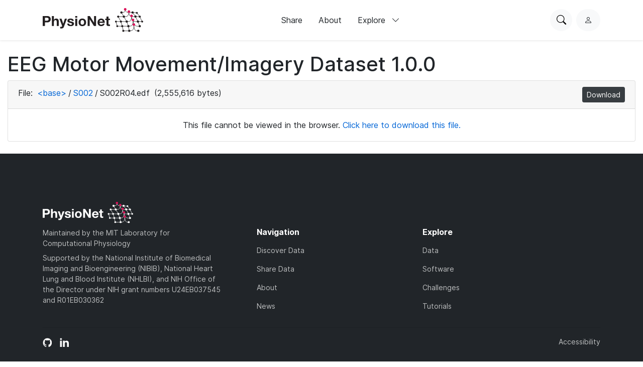

--- FILE ---
content_type: text/html; charset=utf-8
request_url: https://physionet.org/content/eegmmidb/1.0.0/S002/S002R04.edf
body_size: 2962
content:
<!DOCTYPE html>

<html lang="en">
  <head>
    <meta charset="UTF-8">
    <title>S002R04.edf - EEG Motor Movement/Imagery Dataset</title>
    
    
<link rel="stylesheet" type="text/css" href="/static/bootstrap/css/bootstrap.css"/>
<link rel="stylesheet" type="text/css" href="/static/font-awesome/css/all.css"/>
<link rel="stylesheet" type="text/css" href="/static/custom/css/physionet.css"/>
    
    
<script src="/static/jquery/jquery.min.js"></script>
<script src="/static/popper/popper.min.js"></script>
<script async src="https://www.googletagmanager.com/gtag/js?id=UA-87592301-7"></script>
<script>
  window.dataLayer = window.dataLayer || [];
  function gtag(){dataLayer.push(arguments);}
  gtag('js', new Date());

  gtag('config', 'UA-87592301-7');
</script>
    
    <link rel="shortcut icon" type="image/png" href="/static/favicon.ico"/>
    <meta name="viewport" content="width=device-width, initial-scale=1.0">
    <link rel="stylesheet" href="/static/bootstrap/bootstrap-icons/bootstrap-icons.css">
    <link rel="stylesheet" href="/static/fonts/inter-local.css">
    <link rel="stylesheet" type="text/css" href="/static/custom/css/style.css?v=2">
  </head>

  
  <body class="flexbody">
    




<div class="modern-ui nav-wrapper">
  <nav class="nav">
    <div class="container my-0 h-100 d-flex justify-content-between align-items-center">
      <button type="button" class="nav__hamburger circle-button mr-2"
              popovertarget="nav__hamburger_popup"
              title="Menu">
        <i class="nav__hamburger__list bi bi-list"></i>
        <i class="nav__hamburger__x bi bi-x"></i>
        <span class="visually-hidden">Menu</span>
      </button>
      <a href="/">
        
          <img src="/static/images/physionet-logo.svg" width="200px" alt="PhysioNet">
        
      </a>
      <div class="nav__links align-items-center">
        
          
            <a href="/about/publish/" class="nav-link">Share</a>
          
        
          
            <a href="/about/" class="nav-link">About</a>
          
        
          
        
          
        
          
        
          
        

        <div>
          <button type="button" class="nav-link nav-link--expandable"
                  popovertarget="nav__explore_popup">
            Explore <i class="bi bi-chevron-down ml-2"></i>
          </button>
          <dialog class="nav-link__popup" id="nav__explore_popup" popover
                  aria-label="Explore">
            <div class="nav-sublinks">
              
                <a class="nav-sublink" href="/about/database/">
                  <div class="nav-sublink__icon">
                    
                      <img src="/static/images/icons/data.png" alt="" height="32px">
                    
                  </div>
                  <div class="nav-sublink__text">
                    <span class="nav-sublink__title">Data</span>
                    <span class="nav-sublink__description">View datasets</span>
                  </div>
                </a>
              
                <a class="nav-sublink" href="/about/software/">
                  <div class="nav-sublink__icon">
                    
                      <img src="/static/images/icons/software.png" alt="" height="32px">
                    
                  </div>
                  <div class="nav-sublink__text">
                    <span class="nav-sublink__title">Software</span>
                    <span class="nav-sublink__description">View software</span>
                  </div>
                </a>
              
                <a class="nav-sublink" href="/about/challenge/">
                  <div class="nav-sublink__icon">
                    
                      <img src="/static/images/icons/challenges.png" alt="" height="32px">
                    
                  </div>
                  <div class="nav-sublink__text">
                    <span class="nav-sublink__title">Challenges</span>
                    <span class="nav-sublink__description">View challenges</span>
                  </div>
                </a>
              
                <a class="nav-sublink" href="/about/tutorial/">
                  <div class="nav-sublink__icon">
                    
                      <img src="/static/images/icons/tutorials.png" alt="" height="32px">
                    
                  </div>
                  <div class="nav-sublink__text">
                    <span class="nav-sublink__title">Tutorials</span>
                    <span class="nav-sublink__description">View tutorials</span>
                  </div>
                </a>
              
              </div>
          </dialog>
        </div>
      </div>
      <div class="nav__actions d-flex ml-md-4">
        <form action="/content/" class="mr-2">
          <div class="nav__search">
            <input type="text" name="topic" placeholder="Search for anything...">
            <div class="nav__search__actions">
              <button type="button" class="nav__search__close mr-2"
                      title="Cancel">
                <i class="bi bi-x"></i>
                <span class="visually-hidden">Cancel</span>
              </button>
              <button type="submit" class="circle-button">Search</button>
            </div>
          </div>
        </form>
        <button type="button" class="nav__search__open circle-button mr-md-2"
                title="Search PhysioNet">
          <i class="bi bi-search"></i>
          <span class="visually-hidden">Search PhysioNet</span>
        </button>
        
          <a class="nav__user" href="/login/"
             title="Log in">
            <i class="bi bi-person"></i>
            <span class="visually-hidden">Log in</span>
          </a>
        
      </div>
    </div>

    <dialog class="nav__mobile" id="nav__hamburger_popup" popover
            aria-label="Menu">
      
        
          <a href="/about/publish/" class="nav-link">Share</a>
        
      
        
          <a href="/about/" class="nav-link">About</a>
        
      
        
      
        
      
        
      
        
      
      <hr>
      <div class="nav-sublinks">
        
          <a class="nav-sublink" href="/about/database/">
            <div class="nav-sublink__icon">
              
                <img src="/static/images/icons/data.png" alt="" height="32px">
              
              </div>
            <div class="nav-sublink__text">
              <span class="nav-sublink__title">Data</span>
              <span class="nav-sublink__description">View datasets</span>
            </div>
          </a>
        
          <a class="nav-sublink" href="/about/software/">
            <div class="nav-sublink__icon">
              
                <img src="/static/images/icons/software.png" alt="" height="32px">
              
              </div>
            <div class="nav-sublink__text">
              <span class="nav-sublink__title">Software</span>
              <span class="nav-sublink__description">View software</span>
            </div>
          </a>
        
          <a class="nav-sublink" href="/about/challenge/">
            <div class="nav-sublink__icon">
              
                <img src="/static/images/icons/challenges.png" alt="" height="32px">
              
              </div>
            <div class="nav-sublink__text">
              <span class="nav-sublink__title">Challenges</span>
              <span class="nav-sublink__description">View challenges</span>
            </div>
          </a>
        
          <a class="nav-sublink" href="/about/tutorial/">
            <div class="nav-sublink__icon">
              
                <img src="/static/images/icons/tutorials.png" alt="" height="32px">
              
              </div>
            <div class="nav-sublink__text">
              <span class="nav-sublink__title">Tutorials</span>
              <span class="nav-sublink__description">View tutorials</span>
            </div>
          </a>
        
      </div>
    </dialog>
  </nav>
</div>

    <div class="nav-spacer"></div>

    <main>
<div class="container-fluid">
  
    <h1>EEG Motor Movement/Imagery Dataset 1.0.0</h1>
  
  <div class="card">
    <div class="card-header">
      File:
      <span class="dir-breadcrumbs"><a href="../#files-panel"
                 class="dir-breadcrumb-up">&lt;base&gt;</a><span class="dir-breadcrumb-sep">/</span><a href="./#files-panel"
                 class="dir-breadcrumb-up">S002</a><span class="dir-breadcrumb-sep">/</span><span class="dir-breadcrumb-self">S002R04.edf</span></span>
      (2,555,616 bytes)
      <ul class="float-right mb-0 list-inline">
        
        <li class="list-inline-item">
          <a class="btn btn-sm btn-secondary" href="/files/eegmmidb/1.0.0/S002/S002R04.edf?download"
             title="Download this file">Download</a>
        </li>
      </ul>
    </div>
    <div class="card-body">
      
      <div class="text-center">
        This file cannot be viewed in the browser.
        <a href="/files/eegmmidb/1.0.0/S002/S002R04.edf?download">Click here to download this file.</a>
      </div>
      
    </div>
    
  </div>
</div>
</main>

    
<link rel="stylesheet" type="text/css" href="/static/custom/css/footer.css"/>

<div class="modern-ui">
  <footer class="footer w-100 secondary-bg py-5">
    <div class="container my-0 py-0 py-md-5">
      
        <img src="/static/images/physionet-logo-white.svg" width="180px" alt="PhysioNet" class="pb-2" />
      
      <div class="footer__columns light-text">
        <div>
          
            <p class="dark-light-text mb-2">Maintained by the MIT Laboratory for Computational Physiology</p>
          
          
            <p class="dark-light-text mb-2">Supported by the National Institute of Biomedical Imaging and Bioengineering (NIBIB), National Heart Lung and Blood Institute (NHLBI), and NIH Office of the Director under NIH grant numbers U24EB037545 and R01EB030362</p>
          
        </div>
        <div class="d-flex flex-column pl-0 pl-md-5 pt-4 pt-md-0">
          <h2 class="text-white font-weight-bold">Navigation</h2>
          <a href="/content" class="pb-3 dark-light-text">Discover Data</a>
          <a href="/about/publish" class="pb-3 dark-light-text">Share Data</a>
          <a href="/about" class="pb-3 dark-light-text">About</a>
          <a href="/news" class="pb-3 dark-light-text">News</a>
        </div>
        <div class="d-flex flex-column pt-4 pt-md-0">
          <h2 class="text-white font-weight-bold">Explore</h2>
          
            <a href="/about/database/" class="pb-3 dark-light-text">Data</a>
          
            <a href="/about/software/" class="pb-3 dark-light-text">Software</a>
          
            <a href="/about/challenge/" class="pb-3 dark-light-text">Challenges</a>
          
            <a href="/about/tutorial/" class="pb-3 dark-light-text">Tutorials</a>
          
        </div>
        <!-- <div class="d-flex flex-column flex-grow">
          <h2 class="text-white font-weight-bold">Subscribe to our Newsletter</h2>
          <input type="email" class="form-control mb-2" placeholder="Your email">
          <button type="button" class="primary-button">Subscribe Now</button>
        </div> -->
      </div>
      <hr >
      <div class="d-flex flex-column align-items-center justify-content-between flex-md-row">
        <div class="d-flex pt-2 pt-md-0">
          
            <a class="mr-3" href="https://github.com/MIT-LCP/physionet-build/"><img src="/static/images/icons/github.png" height="18px"></a>
          
          
          
            <a class="mr-3" href="http://linkedin.com/company/physionet"><img src="/static/images/icons/linkedin.png" height="18px"></a>
          
          
        </div>
        <div class="pt-4 pt-md-0">
          
          
          
             <a class="dark-light-text" href="https://accessibility.mit.edu/">Accessibility</a>
          
        </div>
      </div>
    </div>
  </footer>
</div>


    
<script src="/static/bootstrap/js/bootstrap.min.js"></script>
<script src="/static/bootstrap/js/ie10-viewport-bug-workaround.js"></script>
<script src="/static/custom/js/navbar.js"></script>

    
    
  </body>
  
</html>
